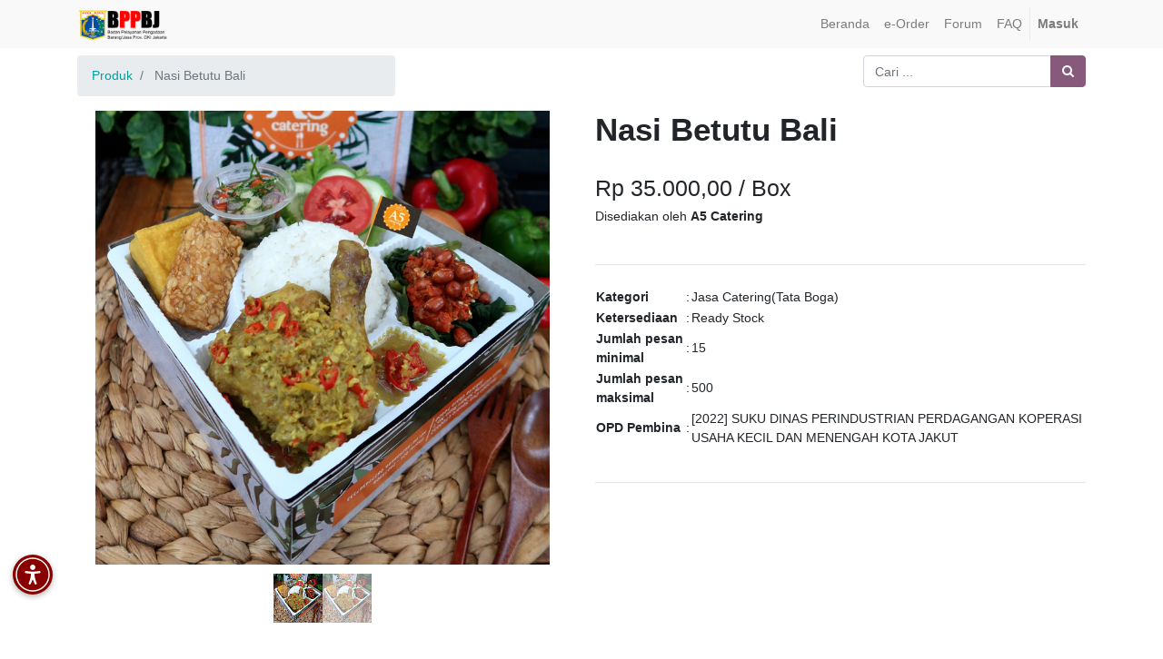

--- FILE ---
content_type: text/html; charset=utf-8
request_url: https://eorder-bppbj.jakarta.go.id/eorder/product/nasi-betutu-bali-15416
body_size: 6616
content:

        
        <!DOCTYPE html>
        <html data-website-id="1" lang="id-ID" data-oe-company-name="BPPBJ DKI Jakarta">
            <head>
                <meta charset="utf-8"/>
                <meta http-equiv="X-UA-Compatible" content="IE=edge,chrome=1"/>
                <meta name="viewport" content="width=device-width, initial-scale=1, user-scalable=no"/>

                <title>Nasi Betutu Bali | e-Order</title>
                <link type="image/x-icon" rel="shortcut icon" href="/web/image/website/1/favicon/"/>

                <script type="text/javascript">
                    var odoo = {
                        csrf_token: "62cac9750012c522d13ba3c7d827cd1bb23a10e7o",
                    };
                </script>

                
            <meta name="generator" content="Odoo"/>

            
            
            
            
            
            
                
                
                
                
                
            

            
            
                
                    <link rel="alternate" hreflang="id" href="https://eorder-bppbj.jakarta.go.id/eorder/product/nasi-betutu-bali-15416"/>
                
            

            <script type="text/javascript">
                odoo.session_info = {
                    is_admin: false,
                    is_system: false,
                    is_frontend: true,
                    translationURL: '/website/translations',
                    is_website_user: true,
                    user_id: 4
                };
                
            </script>

            <link type="text/css" rel="stylesheet" href="/web/content/223071-6e0def9/1/web.assets_common.0.css"/>
            <link type="text/css" rel="stylesheet" href="/web/content/223072-8d2a1bf/1/web.assets_frontend.0.css"/>
            <link type="text/css" rel="stylesheet" href="/web/content/223073-8d2a1bf/1/web.assets_frontend.1.css"/>
            
            
            

            <script type="text/javascript" src="/web/content/223074-6e0def9/1/web.assets_common.js"></script>
            <script type="text/javascript" src="/web/content/223075-8d2a1bf/1/web.assets_frontend.js"></script>
            
            
            
        
            
            <link rel="icon" type="image/x-icon" href="/mfa_eorder_dki/static/src/img/favicon.ico"/>
        </head>
            <body>
                
            
        
            
        
        
            
                
                
            
        
        
    
    

            
            
        
    
            
        <div id="wrapwrap" class="   ">
                <header class=" o_affix_enabled">
                    <nav class="navbar navbar-expand-md navbar-light bg-light">
                        <div class="container">
                            <a href="/" class="navbar-brand logo">
            <span role="img" aria-label="Logo of BPPBJ DKI Jakarta" title="BPPBJ DKI Jakarta"><img src="/web/image/res.company/1/logo?unique=9902b34" class="img img-fluid"/></span>
        </a>
    <button type="button" class="navbar-toggler" data-toggle="collapse" data-target="#top_menu_collapse">
                                <span class="navbar-toggler-icon"></span>
                            </button>
                            <div class="collapse navbar-collapse" id="top_menu_collapse">
                                <ul class="nav navbar-nav ml-auto text-right o_menu_loading" id="top_menu">
                                    
        
            
    
    <li class="nav-item">
        <a role="menuitem" href="/" class="nav-link ">
            <span>Beranda</span>
        </a>
    </li>
    

        
            
    
    <li class="nav-item">
        <a role="menuitem" href="/eorder" class="nav-link ">
            <span>e-Order</span>
        </a>
    </li>
    

        
            
    
    <li class="nav-item">
        <a role="menuitem" href="/forum" class="nav-link ">
            <span>Forum</span>
        </a>
    </li>
    

        
            
    
    <li class="nav-item">
        <a role="menuitem" href="/faq" class="nav-link ">
            <span>FAQ</span>
        </a>
    </li>
    

        
    
            
            <li class="nav-item divider d-none"></li> <li id="my_cart" class="nav-item d-none">
                <a href="/shop/cart" class="nav-link">
                    <i class="fa fa-shopping-cart"></i>
                    My Cart <sup class="my_cart_quantity badge badge-primary"></sup>
                </a>
            </li>
        
                                    
                                
            <li class="nav-item divider"></li>
            <li class="nav-item">
                <a class="nav-link" href="/web/login">
                    <b>Masuk</b>
                </a>
            </li>
        </ul>
                            </div>
                        </div>
                    </nav>
                </header>
                <main>
                    
            
            <div itemscope="itemscope" itemtype="https://schema.org/Product" id="wrap" class="js_sale">
                <section id="product_detail" class="container py-2 oe_website_sale}">
                    <div class="row">
                        <div class="col-md-4">
                            <ol class="breadcrumb">
                                <li class="breadcrumb-item">
                                    <a href="/eorder">Produk</a>
                                </li>
                                
                                <li class="breadcrumb-item active">
                                    <span>Nasi Betutu Bali</span>
                                </li>
                            </ol>
                        </div>
                        <div class="col-md-8">
                            <div class="form-inline justify-content-end">
                                
        <form method="get" action="/eorder">
            
            
    <div class="input-group">
        <input type="text" name="search" class="search-query form-control oe_search_box" placeholder="Cari ..." value=""/>
        <div class="input-group-append">
            <button type="submit" class="btn btn-secondary oe_search_button" aria-label="Pencarian" title="Pencarian"><i class="fa fa-search"></i>
            
        </button>
        </div>
    </div>

        </form>
    
                            </div>
                        </div>
                    </div>
                    <div class="row">
                        <div class="col-md-6">
                            

                            <div id="o-carousel-product" class="carousel slide" data-ride="carousel" data-interval="0">
                                <div class="carousel-outer">
                                    <div class="carousel-inner">
                                        <div class="carousel-item active"><img src="/web/image/product.product/15416/image?unique=0f9cf43" class="img img-fluid product_detail_img" alt="Nasi Betutu Bali" data-zoom="1" data-zoom-image="/web/image/product.product/15416/image?unique=0f9cf43"/></div>
                                        
                                            <div class="carousel-item"><img src="/web/image/product.image/19620/image?unique=601799b" class="img img-fluid product_detail_img" alt="Nasi Betutu Bali" data-zoom="1" data-zoom-image="/web/image/product.image/19620/image?unique=601799b"/></div>
                                        
                                        </div>

                                    
                                        <a class="carousel-control-prev" href="#o-carousel-product" role="button" data-slide="prev">
                                            <span class="fa fa-chevron-left" style="color: black;" role="img" aria-label="Previous" title="Previous"></span>
                                        </a>
                                        <a class="carousel-control-next" href="#o-carousel-product" role="button" data-slide="next">
                                            <span class="fa fa-chevron-right" style="color: black;" role="img" aria-label="Next" title="Next"></span>
                                        </a>
                                    
                                </div>

                                <ol class="carousel-indicators">
                                    <li data-target="#o-carousel-product" class="active">
                                        <img class="img img-fluid" src="/website/image/product.product/15416/image/90x90" alt="Nasi Betutu Bali"/>
                                    </li>
                                    
                                        <li data-target="#o-carousel-product" data-slide-to="2">
                                            <img class="img img-fluid" src="/website/image/product.image/19620/image/90x90" alt="Nasi Betutu Bali"/>
                                        </li>
                                    
                                </ol>
                            </div>

                        </div>
                        <div class="col-md-6" id="product_details">
                            <h1 itemprop="name" style="font-weight: bold;">Nasi Betutu Bali</h1>
                            <br/>
                            <h3>
                                <span data-oe-type="monetary" data-oe-expression="product.list_price">Rp <span class="oe_currency_value">35.000,00</span></span> / <span>Box</span>
                            </h3>
                            <h6>Disediakan oleh <span style="font-weight: bold;">A5 Catering</span></h6>
                            <br/>
                            <hr/>
                            <span itemprop="url" style="display:none;">https://eorder-bppbj.jakarta.go.id/eorder/product/nasi-betutu-bali-15416</span>

                            <table>
                                <tr>
                                    <td style="font-weight: bold;">
                                        Kategori
                                    </td>
                                    <td>
                                        :
                                    </td>
                                    <td>
                                        <span>Jasa Catering(Tata Boga)</span>
                                    </td>
                                </tr>
                                <tr>
                                    <td style="font-weight: bold;">
                                        Ketersediaan
                                    </td>
                                    <td>
                                        :
                                    </td>
                                    <td>
                                        <span>Ready Stock</span>
                                    </td>
                                </tr>
                                <tr>
                                    <td style="font-weight: bold;">
                                        Jumlah pesan minimal
                                    </td>
                                    <td>
                                        :
                                    </td>
                                    <td>
                                        <span>15</span>
                                    </td>
                                </tr>
                                <tr>
                                    <td style="font-weight: bold;">
                                        Jumlah pesan maksimal
                                    </td>
                                    <td>
                                        :
                                    </td>
                                    <td>
                                        <span>500</span>
                                    </td>
                                </tr>
                                <tr>
                                    <td style="font-weight: bold;">
                                        OPD Pembina
                                    </td>
                                    <td>
                                        :
                                    </td>
                                    <td>
                                        <span>[2022] SUKU DINAS  PERINDUSTRIAN PERDAGANGAN KOPERASI USAHA KECIL DAN MENENGAH KOTA  JAKUT</span>
                                    </td>
                                </tr>
                            </table>
                            <br/>
                            <hr/>
                        </div>
                    </div>
                    <div class="row">
                        <div class="col-md-12">
                            <h5 style="font-weight: bold;">Deskripsi Produk</h5>
                            <p class="text-muted"><p class="15"><span style="font-family: Calibri; font-size: 14.6667px; font-style: initial; font-variant-ligatures: initial; font-variant-caps: initial; text-align: inherit;"><b>NASI BETUTU BALI TERDIRI:</b></span><br><span style="mso-spacerun:'yes';font-family:Calibri;mso-bidi-font-family:'Times New Roman';
font-size:11.0000pt;">NASI&nbsp;</span>PUTIH&nbsp;</p><p class="15" style="box-sizing: border-box; margin-top: 0px; margin-bottom: 1rem; font-family: &quot;Lucida Grande&quot;, Helvetica, Verdana, Arial, sans-serif; font-size: 13px; color: rgb(0, 0, 0); font-style: normal; font-variant-ligatures: normal; font-variant-caps: normal; font-weight: 400; letter-spacing: normal; orphans: 2; text-align: left; text-indent: 0px; text-transform: none; white-space: normal; widows: 2; word-spacing: 0px; -webkit-text-stroke-width: 0px; text-decoration-thickness: initial; text-decoration-style: initial; text-decoration-color: initial;"><span style="box-sizing: border-box; font-family: Calibri; font-size: 11pt;">AYAM BETUTU BALI<o:p style="box-sizing: border-box;"></o:p></span></p><p></p><p class="15"><span style="mso-spacerun:'yes';font-family:Calibri;mso-bidi-font-family:'Times New Roman';
font-size:11.0000pt;"> DARIPLECING KANGKUNG</span><span style="mso-spacerun:'yes';font-family:Calibri;mso-bidi-font-family:'Times New Roman';
font-size:11.0000pt;"><o:p></o:p></span></p><p class="15"><span style="mso-spacerun:'yes';font-family:Calibri;mso-bidi-font-family:'Times New Roman';
font-size:11.0000pt;">TAHU &amp; TEMPE GORENG</span><span style="mso-spacerun:'yes';font-family:Calibri;mso-bidi-font-family:'Times New Roman';
font-size:11.0000pt;"><o:p></o:p></span></p><p class="15"><font face="Calibri"><span style="font-size: 14.6667px;">CLEO</span></font></p><p class="15"><span style="mso-spacerun:'yes';font-family:Calibri;mso-bidi-font-family:'Times New Roman';
font-size:11.0000pt;">KERUPUK</span><span style="mso-spacerun:'yes';font-family:Calibri;mso-bidi-font-family:'Times New Roman';
font-size:11.0000pt;"><o:p></o:p></span></p><p class="15"><span style="mso-spacerun:'yes';font-family:Calibri;mso-bidi-font-family:'Times New Roman';
font-size:11.0000pt;">SAMBAL MATAH</span><span style="mso-spacerun:'yes';font-family:Calibri;mso-bidi-font-family:'Times New Roman';
font-size:11.0000pt;"><o:p></o:p></span></p><p class="15"><span style="mso-spacerun:'yes';font-family:Calibri;mso-bidi-font-family:'Times New Roman';
font-size:11.0000pt;">BUAH</span><span style="mso-spacerun:'yes';font-family:Calibri;mso-bidi-font-family:'Times New Roman';
font-size:11.0000pt;"><o:p></o:p></span></p></p>
                        </div>
                    </div>
                </section>
                
            </div>
        
                </main>
                <footer class="bg-light o_footer">
                    <div id="footer" class="oe_structure oe_structure_solo">
      <section class="s_text_block pb8 pt40">
        <div class="container">
          <div class="row">
            <div class="col-lg-4">
              <h5>Peta Situs<br/></h5>
              <ul class="list-unstyled">
                <li>
                  <a href="/" data-original-title="" title="" aria-describedby="tooltip912469">Beranda</a>
                </li>
                <li>
                  <a href="https://eorder-bppbj.jakarta.go.id/pengumuman/post/brosur-panguan-pendaftaran-e-order-2" data-original-title="" title="" aria-describedby="tooltip912469" class="rounded-circle">Brosur E-order</a>
                </li>
                <li>
                  <a href="https://eorder-bppbj.jakarta.go.id/pengumuman/post/user-manual-e-order-3" data-original-title="" title="" aria-describedby="tooltip912469" class="rounded-circle rounded-circle">User Manual</a>
                </li>
                <li>
                  <a href="https://eorder-bppbj.jakarta.go.id/pengumuman/post/sop-e-order-4" data-original-title="" title="" aria-describedby="tooltip912469" class="rounded-circle rounded-circle rounded-circle">SOP E-order</a>
                </li>
                <li>
                  <a href="https://bppbj.jakarta.go.id/pengumuman/post/privacy-policy-73" data-original-title="" title="" aria-describedby="tooltip912469" class="rounded-circle rounded-circle rounded-circle" target="_blank"></a>
                  <font class="text-alpha" style="">
                    <a href="https://bppbj.jakarta.go.id/pengumuman/post/privacy-policy-73" class="rounded-circle rounded-circle rounded-circle" target="_blank" data-original-title="" title="" aria-describedby="tooltip149957">Privacy Policy</a>
                  </font>
                </li>
                <li>
                  <font class="text-alpha" style="">
                    <a href="https://bppbj.jakarta.go.id/pengumuman/post/terms-and-conditions-74" class="rounded-circle rounded-circle rounded-circle rounded-circle" target="_blank" data-original-title="" title="" aria-describedby="tooltip149957">Terms and Conditions</a>
                  </font>
                </li>
              </ul>
            </div>
            <div class="col-lg-4" id="connect">
              <h5>Hubungi kami</h5>
              <ul class="list-unstyled">
                <li>
                  <a href="/contactus" data-original-title="" title="" aria-describedby="tooltip321901">Kontak kami<br/></a>
                </li>
                <li>Jadwal Layanan Helpdesk e-Order</li>
                <li>Hari Senin s.d Kamis : 08.00 - 16.00 WIB, </li>
                <li>Istirahat 12:00 - 13.00 WIB</li>
                <li>
                  <br/>
                </li>
                <li>Hari Jumat : 08.00 - 16.00 WIB, </li>
                <li>Istirahat 11:30 - 13.30 WIB</li>
                <li>
                  <br/>
                </li>
                <li><span style="">+6285177911971</span><b>&nbsp;</b> (<a href="https://wa.me/6285177911971" target="_blank">WhatsApp</a>)<br/>+6285171717163&nbsp; <b>(Non Aktif)</b><br/><span class="fa fa-envelope" style=""></span>&nbsp;eorder.bppbj@jakarta.go.id</li>
                <li>
                  <br/>
                </li>
              </ul>
              <p> </p>
              <div class="s_share">
                <a href="https://www.facebook.com/sharer/sharer.php?u=https%3A%2F%2Feorder-bppbj.jakarta.go.id%2F%23" class="s_share_facebook" target="_blank" data-original-title="" title="" aria-describedby="tooltip848746"> </a>
              </div>
            </div>
            <div class="col-lg-3">
              <h5>
                <img class="img-fluid o_we_custom_image" src="/web/image/280691/logo-dki-jakarta-raya-black.png" data-original-title="" title="" aria-describedby="tooltip470266"/>
                <br/>
                <br/>
              </h5>
            </div>
          </div>
        </div>
      </section>
    </div>
  <div class="o_footer_copyright">
            <div class="container">
                <div class="row">
                    <div class="col-lg-6 text-muted text-center text-md-left">
                        <span>Copyright &copy;</span> <span itemprop="name">BPPBJ DKI Jakarta</span>
                        
    

                    </div>
                    <div class="col-lg-6 text-right o_not_editable">
                        
    <div class="o_brand_promotion">
                Dikembangkan oleh <a target="_blank" class="badge badge-danger" href="https://eorder-bppbj.jakarta.go.id/">Tim BPPBJ DKI Jakarta</a>
            </div>
        
                    </div>
                </div>
            </div>
        </div>
    </footer>
            </div>
        
    
        
            
            <script src="https://cdn.userway.org/widget.js" data-account="0OTQ7WuPMb"></script>
            <script src="https://code.responsivevoice.org/responsivevoice.js?key=U1lgHDdY"></script>

            <style>
                .voice-widget {
                    position: fixed;
                    bottom: 65px;
                    left: 14px;
                    z-index: 9999;
                    display: flex;
                    flex-direction: column;
                    gap: 10px;
                    align-items: flex-start;
                }

                .voice-widget button {
                    background-color: #880000;
                    border: none;
                    border-radius: 50%;
                    width: 44px;
                    height: 44px;
                    font-size: 18px;
                    box-shadow: 0 2px 6px rgba(0, 0, 0, 0.3);
                    cursor: pointer;
                    transition: transform 0.2s ease;
                    padding: 0;
                    display: flex;
                    align-items: center;
                    justify-content: center;
                }

                .voice-widget button:hover {
                    transform: scale(1.1);
                }

                .voice-widget button img {
                    width: 100%;
                    height: 100%;
                    object-fit: contain;
                }

                .voice-toggle {
                    background-color: #4CAF50;
                }

                .voice-stop {
                    background-color: #f44336;
                }

                .voice-controls {
                    display: none;
                    flex-direction: column;
                    gap: 10px;
                    align-items: flex-start;
                    animation: fadeIn 0.3s ease;
                }

                @keyframes fadeIn {
                    from { opacity: 0; transform: translateY(10px); }
                    to { opacity: 1; transform: translateY(0); }
                }
            </style>

            <div class="voice-widget">
                <button onclick="toggleVoiceControls()" title="Aksesibilitas Suara">
                    <img src="/mfa_eorder_dki/static/src/img/accesibilitas_body.svg" alt="Aksesibilitas Suara"/>
                </button>

                <div id="voiceControls" class="voice-controls">
                    <button onclick="suaraOn()" class="voice-toggle" title="Mode Suara ON">🔊</button>
                    <button onclick="suaraOff()" class="voice-stop" title="Mode Suara OFF">🔇</button>
                </div>
            </div>

            <script>
                var suaraAktif = false;
                var originalSpeak = null;
                var controlsVisible = false;

                window.onload = function () {
                    if (typeof responsiveVoice !== 'undefined' && typeof responsiveVoice.speak === "function") {
                        originalSpeak = responsiveVoice.speak;
                        responsiveVoice.speak = function() {
                            console.log("responsiveVoice.speak() diblokir karena mode suara OFF");
                        };
                    }
                };

                function toggleVoiceControls() {
                    var controls = document.getElementById("voiceControls");
                    controlsVisible = !controlsVisible;
                    controls.style.display = controlsVisible ? "flex" : "none";
                }

                function suaraOn() {
                    suaraAktif = true;
                    if (originalSpeak && typeof responsiveVoice.speak === "function") {
                        responsiveVoice.speak = originalSpeak;
                    }
                    responsiveVoice.speak("Mode suara diaktifkan", "Indonesian Female");
                }

                function suaraOff() {
                    responsiveVoice.speak("Mode suara dimatikan", "Indonesian Female");
                    suaraAktif = false;
                    if (!originalSpeak && typeof responsiveVoice.speak === "function") {
                        originalSpeak = responsiveVoice.speak;
                    }
                    responsiveVoice.speak = function() {
                        console.log("responsiveVoice.speak() diblokir karena mode suara OFF");
                    };
                    responsiveVoice.cancel();
                }
            </script>
        </body>
        </html>
    
    
    